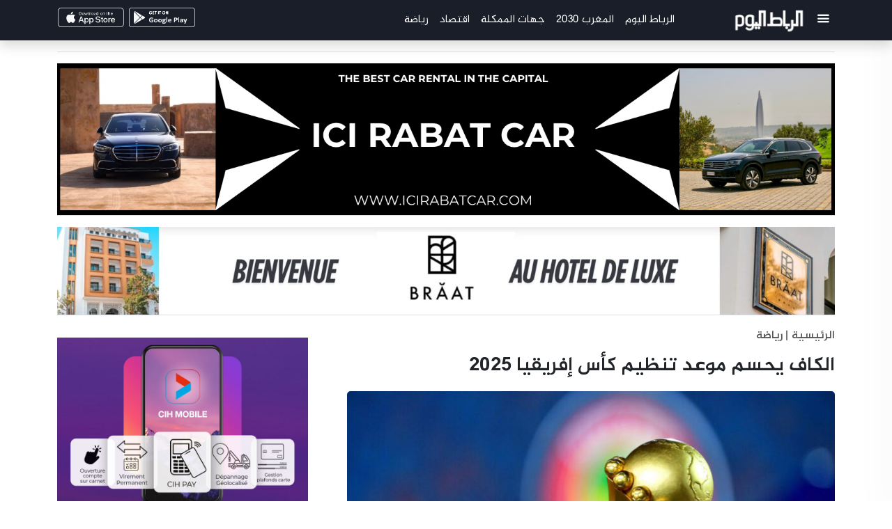

--- FILE ---
content_type: text/html
request_url: https://rabatoday.ma/%d8%a7%d9%84%d9%83%d8%a7%d9%81-%d9%8a%d8%ad%d8%b3%d9%85-%d9%85%d9%88%d8%b9%d8%af-%d8%aa%d9%86%d8%b8%d9%8a%d9%85-%d9%83%d8%a3%d8%b3-%d8%a5%d9%81%d8%b1%d9%8a%d9%82%d9%8a%d8%a7-2025/
body_size: 14475
content:
<!DOCTYPE html>
<html dir="rtl" lang="ar">
<head>
<meta charset="utf-8">
<meta http-equiv="X-UA-Compatible" content="IE=edge">
<meta name="viewport" content="width=device-width, initial-scale=1">
<meta name='robots' content='index, follow, max-image-preview:large, max-snippet:-1, max-video-preview:-1'/>
<title>الكاف يحسم موعد تنظيم كأس إفريقيا 2025 &#8211; الرباط اليوم</title>
<meta name="description" content="الكاف يحسم موعد تنظيم كأس إفريقيا 2025 &#8211; الرباط اليوم"/>
<link rel="canonical" href="https://rabatoday.ma/الكاف-يحسم-موعد-تنظيم-كأس-إفريقيا-2025/"/>
<meta property="og:locale" content="ar_AR"/>
<meta property="og:type" content="article"/>
<meta property="og:title" content="الكاف يحسم موعد تنظيم كأس إفريقيا 2025 &#8211; الرباط اليوم &#8211;"/>
<meta property="og:description" content="الكاف يحسم موعد تنظيم كأس إفريقيا 2025 &#8211; الرباط اليوم &#8211;"/>
<meta property="og:url" content="https://rabatoday.ma/الكاف-يحسم-موعد-تنظيم-كأس-إفريقيا-2025/"/>
<meta property="og:site_name" content="الرباط اليوم"/>
<meta property="article:published_time" content="2024-04-24T08:42:58+00:00"/>
<meta property="article:modified_time" content="2024-06-08T20:57:57+00:00"/>
<meta property="og:image" content="https://rabatoday.ma/wp-content/uploads/2023/12/cop-dafrique.jpeg"/>
<meta property="og:image:width" content="980"/>
<meta property="og:image:height" content="551"/>
<meta property="og:image:type" content="image/jpeg"/>
<meta name="author" content="rabatoday"/>
<meta name="twitter:card" content="summary_large_image"/>
<meta name="twitter:label1" content="كُتب بواسطة"/>
<meta name="twitter:data1" content="rabatoday"/>
<script type="application/ld+json" class="yoast-schema-graph">{"@context":"https://schema.org","@graph":[{"@type":"NewsArticle","@id":"https://rabatoday.ma/%d8%a7%d9%84%d9%83%d8%a7%d9%81-%d9%8a%d8%ad%d8%b3%d9%85-%d9%85%d9%88%d8%b9%d8%af-%d8%aa%d9%86%d8%b8%d9%8a%d9%85-%d9%83%d8%a3%d8%b3-%d8%a5%d9%81%d8%b1%d9%8a%d9%82%d9%8a%d8%a7-2025/#article","isPartOf":{"@id":"https://rabatoday.ma/%d8%a7%d9%84%d9%83%d8%a7%d9%81-%d9%8a%d8%ad%d8%b3%d9%85-%d9%85%d9%88%d8%b9%d8%af-%d8%aa%d9%86%d8%b8%d9%8a%d9%85-%d9%83%d8%a3%d8%b3-%d8%a5%d9%81%d8%b1%d9%8a%d9%82%d9%8a%d8%a7-2025/"},"author":{"name":"rabatoday","@id":"https://rabatoday.ma/#/schema/person/508f4234c9dd78ed4009825588100955"},"headline":"الكاف يحسم موعد تنظيم كأس إفريقيا 2025","datePublished":"2024-04-24T08:42:58+00:00","dateModified":"2024-06-08T20:57:57+00:00","mainEntityOfPage":{"@id":"https://rabatoday.ma/%d8%a7%d9%84%d9%83%d8%a7%d9%81-%d9%8a%d8%ad%d8%b3%d9%85-%d9%85%d9%88%d8%b9%d8%af-%d8%aa%d9%86%d8%b8%d9%8a%d9%85-%d9%83%d8%a3%d8%b3-%d8%a5%d9%81%d8%b1%d9%8a%d9%82%d9%8a%d8%a7-2025/"},"wordCount":0,"commentCount":0,"publisher":{"@id":"https://rabatoday.ma/#organization"},"image":{"@id":"https://rabatoday.ma/%d8%a7%d9%84%d9%83%d8%a7%d9%81-%d9%8a%d8%ad%d8%b3%d9%85-%d9%85%d9%88%d8%b9%d8%af-%d8%aa%d9%86%d8%b8%d9%8a%d9%85-%d9%83%d8%a3%d8%b3-%d8%a5%d9%81%d8%b1%d9%8a%d9%82%d9%8a%d8%a7-2025/#primaryimage"},"thumbnailUrl":"https://rabatoday.ma/wp-content/uploads/2023/12/cop-dafrique.jpeg","articleSection":["رياضة"],"inLanguage":"ar","potentialAction":[{"@type":"CommentAction","name":"Comment","target":["https://rabatoday.ma/%d8%a7%d9%84%d9%83%d8%a7%d9%81-%d9%8a%d8%ad%d8%b3%d9%85-%d9%85%d9%88%d8%b9%d8%af-%d8%aa%d9%86%d8%b8%d9%8a%d9%85-%d9%83%d8%a3%d8%b3-%d8%a5%d9%81%d8%b1%d9%8a%d9%82%d9%8a%d8%a7-2025/#respond"]}],"copyrightYear":"2024","copyrightHolder":{"@id":"https://rabatoday.ma/#organization"}},{"@type":"WebPage","@id":"https://rabatoday.ma/%d8%a7%d9%84%d9%83%d8%a7%d9%81-%d9%8a%d8%ad%d8%b3%d9%85-%d9%85%d9%88%d8%b9%d8%af-%d8%aa%d9%86%d8%b8%d9%8a%d9%85-%d9%83%d8%a3%d8%b3-%d8%a5%d9%81%d8%b1%d9%8a%d9%82%d9%8a%d8%a7-2025/","url":"https://rabatoday.ma/%d8%a7%d9%84%d9%83%d8%a7%d9%81-%d9%8a%d8%ad%d8%b3%d9%85-%d9%85%d9%88%d8%b9%d8%af-%d8%aa%d9%86%d8%b8%d9%8a%d9%85-%d9%83%d8%a3%d8%b3-%d8%a5%d9%81%d8%b1%d9%8a%d9%82%d9%8a%d8%a7-2025/","name":"الكاف يحسم موعد تنظيم كأس إفريقيا 2025 &#8211; الرباط اليوم","isPartOf":{"@id":"https://rabatoday.ma/#website"},"primaryImageOfPage":{"@id":"https://rabatoday.ma/%d8%a7%d9%84%d9%83%d8%a7%d9%81-%d9%8a%d8%ad%d8%b3%d9%85-%d9%85%d9%88%d8%b9%d8%af-%d8%aa%d9%86%d8%b8%d9%8a%d9%85-%d9%83%d8%a3%d8%b3-%d8%a5%d9%81%d8%b1%d9%8a%d9%82%d9%8a%d8%a7-2025/#primaryimage"},"image":{"@id":"https://rabatoday.ma/%d8%a7%d9%84%d9%83%d8%a7%d9%81-%d9%8a%d8%ad%d8%b3%d9%85-%d9%85%d9%88%d8%b9%d8%af-%d8%aa%d9%86%d8%b8%d9%8a%d9%85-%d9%83%d8%a3%d8%b3-%d8%a5%d9%81%d8%b1%d9%8a%d9%82%d9%8a%d8%a7-2025/#primaryimage"},"thumbnailUrl":"https://rabatoday.ma/wp-content/uploads/2023/12/cop-dafrique.jpeg","datePublished":"2024-04-24T08:42:58+00:00","dateModified":"2024-06-08T20:57:57+00:00","description":"الكاف يحسم موعد تنظيم كأس إفريقيا 2025 &#8211; الرباط اليوم","breadcrumb":{"@id":"https://rabatoday.ma/%d8%a7%d9%84%d9%83%d8%a7%d9%81-%d9%8a%d8%ad%d8%b3%d9%85-%d9%85%d9%88%d8%b9%d8%af-%d8%aa%d9%86%d8%b8%d9%8a%d9%85-%d9%83%d8%a3%d8%b3-%d8%a5%d9%81%d8%b1%d9%8a%d9%82%d9%8a%d8%a7-2025/#breadcrumb"},"inLanguage":"ar","potentialAction":[{"@type":"ReadAction","target":["https://rabatoday.ma/%d8%a7%d9%84%d9%83%d8%a7%d9%81-%d9%8a%d8%ad%d8%b3%d9%85-%d9%85%d9%88%d8%b9%d8%af-%d8%aa%d9%86%d8%b8%d9%8a%d9%85-%d9%83%d8%a3%d8%b3-%d8%a5%d9%81%d8%b1%d9%8a%d9%82%d9%8a%d8%a7-2025/"]}]},{"@type":"ImageObject","inLanguage":"ar","@id":"https://rabatoday.ma/%d8%a7%d9%84%d9%83%d8%a7%d9%81-%d9%8a%d8%ad%d8%b3%d9%85-%d9%85%d9%88%d8%b9%d8%af-%d8%aa%d9%86%d8%b8%d9%8a%d9%85-%d9%83%d8%a3%d8%b3-%d8%a5%d9%81%d8%b1%d9%8a%d9%82%d9%8a%d8%a7-2025/#primaryimage","url":"https://rabatoday.ma/wp-content/uploads/2023/12/cop-dafrique.jpeg","contentUrl":"https://rabatoday.ma/wp-content/uploads/2023/12/cop-dafrique.jpeg","width":980,"height":551},{"@type":"BreadcrumbList","@id":"https://rabatoday.ma/%d8%a7%d9%84%d9%83%d8%a7%d9%81-%d9%8a%d8%ad%d8%b3%d9%85-%d9%85%d9%88%d8%b9%d8%af-%d8%aa%d9%86%d8%b8%d9%8a%d9%85-%d9%83%d8%a3%d8%b3-%d8%a5%d9%81%d8%b1%d9%8a%d9%82%d9%8a%d8%a7-2025/#breadcrumb","itemListElement":[{"@type":"ListItem","position":1,"name":"الرئيسية","item":"https://rabatoday.ma/"},{"@type":"ListItem","position":2,"name":"الكاف يحسم موعد تنظيم كأس إفريقيا 2025"}]},{"@type":"WebSite","@id":"https://rabatoday.ma/#website","url":"https://rabatoday.ma/","name":"الرباط اليوم","description":"عين العاصمة التي لا تنام","publisher":{"@id":"https://rabatoday.ma/#organization"},"alternateName":"Rabat Today","potentialAction":[{"@type":"SearchAction","target":{"@type":"EntryPoint","urlTemplate":"https://rabatoday.ma/?s={search_term_string}"},"query-input":{"@type":"PropertyValueSpecification","valueRequired":true,"valueName":"search_term_string"}}],"inLanguage":"ar"},{"@type":"Organization","@id":"https://rabatoday.ma/#organization","name":"ZIZA MEDIA","alternateName":"STE ZIZA MEDIA SARL/AU","url":"https://rabatoday.ma/","logo":{"@type":"ImageObject","inLanguage":"ar","@id":"https://rabatoday.ma/#/schema/logo/image/","url":"https://rabatoday.ma/wp-content/uploads/2024/07/ZIZA-MEDIA.webp","contentUrl":"https://rabatoday.ma/wp-content/uploads/2024/07/ZIZA-MEDIA.webp","width":1215,"height":721,"caption":"ZIZA MEDIA"},"image":{"@id":"https://rabatoday.ma/#/schema/logo/image/"},"description":"مؤسسة اعلامية مستقلة","email":"contact@zizamedia.ma","telephone":"00212628875921","legalName":"STE ZIZA MEDIA SARL/AU","foundingDate":"2024-06-01","vatID":"33661834","taxID":"25702255","numberOfEmployees":{"@type":"QuantitativeValue","minValue":"1","maxValue":"10"},"publishingPrinciples":"https://rabatoday.ma/%d8%a7%d8%aa%d9%81%d8%a7%d9%82%d9%8a%d8%a9-%d8%a7%d9%84%d9%86%d8%b4%d8%b1/","ownershipFundingInfo":"https://rabatoday.ma/%d8%b9%d9%86-%d8%a7%d9%84%d8%b1%d8%a8%d8%a7%d8%b7-%d8%a7%d9%84%d9%8a%d9%88%d9%85/","actionableFeedbackPolicy":"https://rabatoday.ma/%d8%a7%d8%aa%d9%81%d8%a7%d9%82%d9%8a%d8%a9-%d8%a7%d9%84%d8%a7%d8%b3%d8%aa%d8%ae%d8%af%d8%a7%d9%85/","correctionsPolicy":"https://rabatoday.ma/%d8%a7%d8%aa%d9%81%d8%a7%d9%82%d9%8a%d8%a9-%d8%a7%d9%84%d8%a7%d8%b3%d8%aa%d8%ae%d8%af%d8%a7%d9%85/","ethicsPolicy":"https://rabatoday.ma/%d8%a7%d8%aa%d9%81%d8%a7%d9%82%d9%8a%d8%a9-%d8%a7%d9%84%d8%a7%d8%b3%d8%aa%d8%ae%d8%af%d8%a7%d9%85/","diversityPolicy":"https://rabatoday.ma/%d8%a7%d8%aa%d9%81%d8%a7%d9%82%d9%8a%d8%a9-%d8%a7%d9%84%d8%a7%d8%b3%d8%aa%d8%ae%d8%af%d8%a7%d9%85/","diversityStaffingReport":"https://rabatoday.ma/%d8%a7%d8%aa%d9%81%d8%a7%d9%82%d9%8a%d8%a9-%d8%a7%d9%84%d8%a7%d8%b3%d8%aa%d8%ae%d8%af%d8%a7%d9%85/"},{"@type":"Person","@id":"https://rabatoday.ma/#/schema/person/508f4234c9dd78ed4009825588100955","name":"rabatoday","image":{"@type":"ImageObject","inLanguage":"ar","@id":"https://rabatoday.ma/#/schema/person/image/","url":"https://secure.gravatar.com/avatar/254f6c885fba738bd377616b11cdb010688fc30359cce942a024c431da850213?s=96&d=mm&r=g","contentUrl":"https://secure.gravatar.com/avatar/254f6c885fba738bd377616b11cdb010688fc30359cce942a024c431da850213?s=96&d=mm&r=g","caption":"rabatoday"}}]}</script>
<link rel="alternate" type="application/rss+xml" title="الرباط اليوم &laquo; الخلاصة" href="https://rabatoday.ma/feed/"/>
<style id='wp-img-auto-sizes-contain-inline-css'>img:is([sizes=auto i],[sizes^="auto," i]){contain-intrinsic-size:3000px 1500px}</style>
<style id='wp-block-library-inline-css'>:root{--wp-block-synced-color:#7a00df;--wp-block-synced-color--rgb:122,0,223;--wp-bound-block-color:var(--wp-block-synced-color);--wp-editor-canvas-background:#ddd;--wp-admin-theme-color:#007cba;--wp-admin-theme-color--rgb:0,124,186;--wp-admin-theme-color-darker-10:#006ba1;--wp-admin-theme-color-darker-10--rgb:0,107,160.5;--wp-admin-theme-color-darker-20:#005a87;--wp-admin-theme-color-darker-20--rgb:0,90,135;--wp-admin-border-width-focus:2px}@media (min-resolution:192dpi){:root{--wp-admin-border-width-focus:1.5px}}.wp-element-button{cursor:pointer}:root .has-very-light-gray-background-color{background-color:#eee}:root .has-very-dark-gray-background-color{background-color:#313131}:root .has-very-light-gray-color{color:#eee}:root .has-very-dark-gray-color{color:#313131}:root .has-vivid-green-cyan-to-vivid-cyan-blue-gradient-background{background:linear-gradient(135deg,#00d084,#0693e3)}:root .has-purple-crush-gradient-background{background:linear-gradient(135deg,#34e2e4,#4721fb 50%,#ab1dfe)}:root .has-hazy-dawn-gradient-background{background:linear-gradient(135deg,#faaca8,#dad0ec)}:root .has-subdued-olive-gradient-background{background:linear-gradient(135deg,#fafae1,#67a671)}:root .has-atomic-cream-gradient-background{background:linear-gradient(135deg,#fdd79a,#004a59)}:root .has-nightshade-gradient-background{background:linear-gradient(135deg,#330968,#31cdcf)}:root .has-midnight-gradient-background{background:linear-gradient(135deg,#020381,#2874fc)}:root{--wp--preset--font-size--normal:16px;--wp--preset--font-size--huge:42px}.has-regular-font-size{font-size:1em}.has-larger-font-size{font-size:2.625em}.has-normal-font-size{font-size:var(--wp--preset--font-size--normal)}.has-huge-font-size{font-size:var(--wp--preset--font-size--huge)}.has-text-align-center{text-align:center}.has-text-align-left{text-align:left}.has-text-align-right{text-align:right}.has-fit-text{white-space:nowrap!important}#end-resizable-editor-section{display:none}.aligncenter{clear:both}.items-justified-left{justify-content:flex-start}.items-justified-center{justify-content:center}.items-justified-right{justify-content:flex-end}.items-justified-space-between{justify-content:space-between}.screen-reader-text{border:0;clip-path:inset(50%);height:1px;margin:-1px;overflow:hidden;padding:0;position:absolute;width:1px;word-wrap:normal!important}.screen-reader-text:focus{background-color:#ddd;clip-path:none;color:#444;display:block;font-size:1em;height:auto;left:5px;line-height:normal;padding:15px 23px 14px;text-decoration:none;top:5px;width:auto;z-index:100000}html :where(.has-border-color){border-style:solid}html :where([style*=border-top-color]){border-top-style:solid}html :where([style*=border-right-color]){border-right-style:solid}html :where([style*=border-bottom-color]){border-bottom-style:solid}html :where([style*=border-left-color]){border-left-style:solid}html :where([style*=border-width]){border-style:solid}html :where([style*=border-top-width]){border-top-style:solid}html :where([style*=border-right-width]){border-right-style:solid}html :where([style*=border-bottom-width]){border-bottom-style:solid}html :where([style*=border-left-width]){border-left-style:solid}html :where(img[class*=wp-image-]){height:auto;max-width:100%}:where(figure){margin:0 0 1em}html :where(.is-position-sticky){--wp-admin--admin-bar--position-offset:var(--wp-admin--admin-bar--height,0px)}@media screen and (max-width:600px){html :where(.is-position-sticky){--wp-admin--admin-bar--position-offset:0px}}</style>
<style id='classic-theme-styles-inline-css'>.wp-block-button__link{color:#fff;background-color:#32373c;border-radius:9999px;box-shadow:none;text-decoration:none;padding:calc(.667em + 2px) calc(1.333em + 2px);font-size:1.125em}.wp-block-file__button{background:#32373c;color:#fff;text-decoration:none}</style>
<style>.wpcf7 .screen-reader-response{position:absolute;overflow:hidden;clip:rect(1px, 1px, 1px, 1px);clip-path:inset(50%);height:1px;width:1px;margin:-1px;padding:0;border:0;word-wrap:normal !important;}
.wpcf7 form .wpcf7-response-output{margin:2em 0.5em 1em;padding:0.2em 1em;border:2px solid #00a0d2;}
.wpcf7 form.init .wpcf7-response-output, .wpcf7 form.resetting .wpcf7-response-output, .wpcf7 form.submitting .wpcf7-response-output{display:none;}
.wpcf7 form.sent .wpcf7-response-output{border-color:#46b450;}
.wpcf7 form.failed .wpcf7-response-output, .wpcf7 form.aborted .wpcf7-response-output{border-color:#dc3232;}
.wpcf7 form.spam .wpcf7-response-output{border-color:#f56e28;}
.wpcf7 form.invalid .wpcf7-response-output, .wpcf7 form.unaccepted .wpcf7-response-output, .wpcf7 form.payment-required .wpcf7-response-output{border-color:#ffb900;}
.wpcf7-form-control-wrap{position:relative;}
.wpcf7-not-valid-tip{color:#dc3232;font-size:1em;font-weight:normal;display:block;}
.use-floating-validation-tip .wpcf7-not-valid-tip{position:relative;top:-2ex;left:1em;z-index:100;border:1px solid #dc3232;background:#fff;padding:.2em .8em;width:24em;}
.wpcf7-list-item{display:inline-block;margin:0 0 0 1em;}
.wpcf7-list-item-label::before, .wpcf7-list-item-label::after{content:" ";}
.wpcf7-spinner{visibility:hidden;display:inline-block;background-color:#23282d;opacity:0.75;width:24px;height:24px;border:none;border-radius:100%;padding:0;margin:0 24px;position:relative;}
form.submitting .wpcf7-spinner{visibility:visible;}
.wpcf7-spinner::before{content:'';position:absolute;background-color:#fbfbfc;top:4px;left:4px;width:6px;height:6px;border:none;border-radius:100%;transform-origin:8px 8px;animation-name:spin;animation-duration:1000ms;animation-timing-function:linear;animation-iteration-count:infinite;}
@media (prefers-reduced-motion: reduce) {
.wpcf7-spinner::before{animation-name:blink;animation-duration:2000ms;}
}
@keyframes spin {
from{transform:rotate(0deg);}
to{transform:rotate(360deg);}
}
@keyframes blink {
from{opacity:0;}
50%{opacity:1;}
to{opacity:0;}
}
.wpcf7 [inert]{opacity:0.5;}
.wpcf7 input[type="file"]{cursor:pointer;}
.wpcf7 input[type="file"]:disabled{cursor:default;}
.wpcf7 .wpcf7-submit:disabled{cursor:not-allowed;}
.wpcf7 input[type="url"],
.wpcf7 input[type="email"],
.wpcf7 input[type="tel"]{direction:ltr;}
.wpcf7-reflection > output{display:list-item;list-style:none;}
.wpcf7-reflection > output[hidden]{display:none;}.wpcf7-not-valid-tip{direction:rtl;}
.use-floating-validation-tip .wpcf7-not-valid-tip{right:1em;}
.wpcf7-list-item{margin:0 1em 0 0;}.wp-polls-archive{}
.wp-polls, .wp-polls-form{}
.wp-polls ul li, .wp-polls-ul li, .wp-polls-ans ul li{text-align:left;background-image:none;display:block;}
.wp-polls ul, .wp-polls-ul, .wp-polls-ans ul{text-align:left;list-style:none;float:none;}
.wp-polls ul li:before, .wp-polls-ans ul li:before, #sidebar ul ul li:before{content:'';}
.wp-polls IMG, .wp-polls LABEL , .wp-polls INPUT, .wp-polls-loading IMG, .wp-polls-image IMG{display:inline;border:0px;padding:0px;margin:0px;}
.wp-polls-ul{padding:0px;margin:0px 0px 10px 10px;}
.wp-polls-ans{width:100%;filter:alpha(opacity=100);-moz-opacity:1;opacity:1;}
.wp-polls-loading{display:none;text-align:center;height:16px;line-height:16px;}
.wp-polls-image{border:0px;}
.wp-polls .Buttons{border:1px solid #c8c8c8;background-color:#f3f6f8;}
.wp-polls-paging a, .wp-polls-paging a:link{padding:2px 4px 2px 4px;margin:2px;text-decoration:none;border:1px solid #0066cc;color:#0066cc;background-color:#FFFFFF;}
.wp-polls-paging a:visited{padding:2px 4px 2px 4px;margin:2px;text-decoration:none;border:1px solid #0066cc;color:#0066cc;background-color:#FFFFFF;}
.wp-polls-paging a:hover{border:1px solid #000000;color:#000000;background-color:#FFFFFF;}
.wp-polls-paging a:active{padding:2px 4px 2px 4px;margin:2px;text-decoration:none;border:1px solid #0066cc;color:#0066cc;background-color:#FFFFFF;}
.wp-polls-paging span.pages{padding:2px 4px 2px 4px;margin:2px 2px 2px 2px;color:#000000;border:1px solid #000000;background-color:#FFFFFF;}
.wp-polls-paging span.current{padding:2px 4px 2px 4px;margin:2px;font-weight:bold;border:1px solid #000000;color:#000000;background-color:#FFFFFF;}
.wp-polls-paging span.extend{padding:2px 4px 2px 4px;margin:2px;border:1px solid #000000;color:#000000;background-color:#FFFFFF;}</style>
<style id='wp-polls-inline-css'>.wp-polls .pollbar{margin:1px;font-size:6px;line-height:8px;height:8px;background-image:url('https://rabatoday.ma/wp-content/plugins/wp-polls/images/default/pollbg.gif');border:1px solid #c8c8c8;}</style>
<style>.wp-polls ul li, .wp-polls-ul li, .wp-polls-ans ul li{text-align:right;}
.wp-polls ul, .wp-polls-ul, .wp-polls-ans ul{text-align:right;}
.wp-polls-ul{margin:0px 10px 10px 0px;}@font-face{font-family:splwp-fontello;src:url(//rabatoday.ma/wp-content/plugins/location-weather/assets/font/fontello.eot?913132);src:url(//rabatoday.ma/wp-content/plugins/location-weather/assets/font/fontello.eot?913132#iefix) format('embedded-opentype'),url(//rabatoday.ma/wp-content/plugins/location-weather/assets/font/fontello.woff2?913132) format('woff2'),url(//rabatoday.ma/wp-content/plugins/location-weather/assets/font/fontello.woff?913132) format('woff'),url(//rabatoday.ma/wp-content/plugins/location-weather/assets/font/fontello.ttf?913132) format('truetype'),url(//rabatoday.ma/wp-content/plugins/location-weather/assets/font/fontello.svg?913132#fontello) format('svg');font-weight:400;font-style:normal}[class*=" splwp-icon-"]:before,[class^=splwp-icon-]:before{font-family:splwp-fontello;font-style:normal;font-weight:400;speak:never;display:inline-block;text-decoration:inherit;width:1em;margin-right:.2em;text-align:center;font-variant:normal;text-transform:none;line-height:1em;margin-left:.2em;-webkit-font-smoothing:antialiased;-moz-osx-font-smoothing:grayscale}.splwp-icon-api-settings:before{content:'\e803'}.splwp-icon-lw-icon:before{content:'\e809'}.splwp-icon-style-settings:before{content:'\e80c'}.splwp-icon-external-link:before{content:'\e80d'}.splwp-icon-humidity-1:before{content:'\e81a'}.splwp-icon-pressure-1:before{content:'\e81b'}.splwp-icon-wind-1:before{content:'\e873'}.splwp-icon-wind-gust-1:before{content:'\e81c'}.splwp-icon-precipitation-1:before{content:'\e81f'}.splwp-icon-clouds-1:before{content:'\e821'}.splwp-icon-visibility-1:before{content:'\e823'}.splwp-icon-sunrise-1:before{content:'\e825'}.splwp-icon-sunset-1:before{content:'\e826'}.splwp-icon-additional-data:before{content:'\e87b'}.splwp-icon-additional-data-style:before{content:'\e87c'}.splwp-icon-footer:before{content:'\e87d'}.splwp-icon-current-weather:before{content:'\e87e'}.splwp-icon-forecast-data:before{content:'\e87f'}.splwp-icon-regional-weather:before{content:'\e880'}.splwp-icon-display-icon:before{content:'\e881'}.splwp-icon-style:before{content:'\e882'}.splwp-icon-weather-settings:before{content:'\e883'}.splwp-icon-api-sett:before{content:'\e884'}.splwp-icon-code:before{content:'\e885'}.splwp-icon-advanced:before{content:'\e886'}.splwp-icon-key-01:before{content:'\e887'}.splwp-icon-weather-map:before{content:'\e888'}.splwp-icon-control-layer:before{content:'\e889'}.splwp-icon-map-preferences:before{content:'\e88a'}.splwp-icon-popup-weather:before{content:'\e88b'}.splwp-icon-location-icon:before{content:'\e899'}.splwp-icon-shuttle_2285485-1:before{content:'\e8bd'}.splwp-icon-check-icon:before{content:'\e8be'}.splwp-icon-chevron:before{content:'\e893'}.splw-lite-wrapper{display:flex;justify-content:center;flex-direction:column;font-size:16px;line-height:1.5;text-align:center;color:#fff;position:relative;overflow:hidden}.splw-weather-title{font-size:27px;text-align:center;font-weight:700;text-transform:capitalize;line-height:1.2}.splw-lite-wrapper .splw-lite-header{text-align:center}.splw-lite-wrapper .splw-lite-header-title-wrapper{display:inline-block}.splw-lite-wrapper .splw-lite-header-title{font-size:27px;font-weight:700;line-height:38px;margin-bottom:4px}.splw-lite-wrapper .splw-lite-current-time{display:inline-block;font-size:14px;font-weight:600;margin-bottom:10px}.splw-lite-wrapper .splw-lite-body{width:100%;margin:0 auto;padding-bottom:20px;font-size:.875em;font-weight:400}.splw-lite-wrapper .splw-lite-current-temp{text-align:center}.splw-lite-wrapper .splw-lite-current-temp span.cur-temp{font-size:48px;font-weight:700;line-height:56px}.splw-lite-wrapper .splw-lite-current-text{margin-top:10px}.splw-lite-wrapper .splw-lite-current-temp .splw-weather-icon{display:inline;box-shadow:none;width:58px}.splw-lite-wrapper .splw-lite-desc{display:inline-block;font-size:16px;font-weight:600;line-height:20px;text-transform:capitalize}.splw-lite-wrapper .splw-lite-daily-weather-details .splw-other-opt{display:flex;flex-direction:column;font-size:14px;font-weight:400;line-height:20px;margin-top:8px}.splw-main-wrapper .splw-weather-details .options-value{font-weight:600}.splw-main-wrapper .splw-lite-daily-weather-details .splw-other-opt div:not(.splw-weather-icons){padding-bottom:4px}.splw-lite-wrapper .splw-cur-temp{display:flex;justify-content:center;line-height:initial;align-items:center}.splw-lite-wrapper .splw-weather-attribution{padding:.5em 1em;font-size:11px;text-align:center;background:rgba(0,0,0,.1)}.splw-lite-wrapper .splw-weather-attribution a{text-decoration:none}.splw-lite-wrapper .splw-warning{padding:20px}.block-editor-page a.sp_lw_gb_edit_button,a.sp_lw_gb_edit_button{display:inline-block;text-decoration:underline;font-size:16px;margin:10px 0}.splw-weather-icons.icons_splw{display:flex;justify-content:space-between;margin-top:16px;order:7}.splw-main-wrapper .splw-weather-details div:not(.icons_splw) span.details-icon{display:inline-flex;margin-right:2px}.splw-lite-current-temp .temperature-scale{font-size:21px;vertical-align:top;line-height:20px;margin-top:6px;margin-left:4px;display:inline-block;font-weight:500}.splw-main-wrapper .splw-weather-detailed-updated-time{display:flex;justify-content:space-between;padding:6px 0;font-size:11px}.splw-weather-detailed-updated-time .splw-weather-detailed{text-align:left}.splw-weather-detailed-updated-time .splw-weather-updated-time{text-align:right}.splw-lite-wrapper .splw-weather-detailed-updated-time a{text-decoration:underline dotted;text-decoration-color:#ffffff75;color:#fff}.splw-main-wrapper .splw-weather-details div:not(.icons_splw) span.details-icon i{font-size:16px}.splw-main-wrapper.horizontal .splw-lite-templates-body{display:flex;row-gap:10px}.splw-main-wrapper.horizontal .splw-lite-templates-body div{flex:0 0 50%;text-align:left}.splw-main-wrapper.horizontal .splw-cur-temp{justify-content:flex-start}.splw-main-wrapper.horizontal .splw-lite-desc{text-align:left;width:100%}.splw-main-wrapper.horizontal .splw-lite-templates-body div.splw-lite-daily-weather-details{flex:0 0 50%}.splw-main-wrapper.horizontal .splw-lite-daily-weather-details .splw-other-opt{flex-direction:row;flex-wrap:wrap;margin-top:0}.splw-main-wrapper.horizontal .splw-lite-daily-weather-details .splw-other-opt div:nth-child(even){text-align:right}.splw-main-wrapper.horizontal .splw-lite-header-title-wrapper{display:flex;flex-direction:row;justify-content:flex-start;align-items:center}.splw-main-wrapper.horizontal .splw-lite-wrapper .splw-lite-header-title{font-size:14px;line-height:20px}.spwpcp-gutenberg-shortcode.editor-styles-wrapper{padding:0;line-height:24px;width:100%}.vertical .splw-forecast{display:flex;align-items:center}.splw-lite-wrapper .splw-forecast-header-area{display:flex;justify-content:space-between;flex-wrap:wrap;flex:1;align-items:center;font-size:16px;letter-spacing:0;text-transform:none;margin-top:0;margin-bottom:0;line-height:20px}.splw-lite-wrapper .splw-forecast-weather select{background-color:transparent;font-size:16px;border:0;outline:0;color:#fff;transition:.3s;-webkit-transition:.3s;-moz-transition:.3s;-ms-transition:.3s;-o-transition:.3s;border-radius:0;width:auto;line-height:21px;appearance:none;-webkit-appearance:none;-moz-appearance:none;background:0 0;line-height:38px;padding-right:20px;position:relative}.splw-lite-wrapper .splw-forecast-weather{position:relative}.splw-lite-wrapper .splw-forecast-weather::after{content:'';position:absolute;background-color:#fff;width:100%;height:1.5px;bottom:7px;left:0}.entry-content ul.splw-tabs,.splw-tabs{display:flex;list-style-type:none!important;margin:0;padding:0;flex-wrap:wrap}.horizontal .splw-adv-forecast-days .splw-tab.active,.splw-forecast-section .splw-tab.active{opacity:1;margin-bottom:0}.splw-tab{cursor:pointer;margin-right:16px;padding-top:10px;padding-bottom:10px;opacity:.8;position:relative}li.splw-tab::after{position:absolute;width:100%;content:'';height:2px;bottom:0;background:#fff;left:0;transition:all .2s cubic-bezier(0,0,.2,1);transform:scale(0)}li.splw-tab.active::after{transform:scale(1)}.horizontal .splw-forecast-header-area{border-bottom:1px solid rgb(236 234 233 / 50%);margin-left:-20px;margin-right:-20px}.horizontal .splw-forecast-header-area .splw-tabs{padding-left:20px}.splw-pro-wrapper .splw-weather-details span:is(.temp-precipitation,.temp-min-mex,.temp-rainchance,.temp-wind,.temp-snow,.temp-snow,.temp-humidity,.temp-pressure){display:none}.splw-pro-wrapper .splw-weather-details span:is(.temp-precipitation,.temp-min-mex,.temp-rainchance,.temp-wind,.temp-snow,.temp-snow,.temp-humidity,.temp-pressure).active{display:inline-block}[data-tab-content]{visibility:hidden;position:absolute}.active[data-tab-content]{visibility:visible;position:static}.horizontal .lw-forecast-wrapper{display:flex;justify-content:space-between;flex-direction:row;font-size:16px;line-height:1.5;text-align:center;position:relative;overflow:hidden}.splw-lite-wrapper .splw-forecast>div{display:flex;flex:1 1;flex-wrap:nowrap;justify-content:center}.splw-lite-wrapper .splw-forecast .temp-min-mex .temperature-scale{display:none}.horizontal .splw-lite-wrapper .splw-forecast{display:flex;flex-direction:column;align-items:center;justify-content:center;pointer-events:painted;cursor:pointer;gap:10px}.horizontal .lw-forecast-wrapper .splw-forecast{padding:14px 0 0 0}.vertical .splw-lite-wrapper .splw-forecast .splw-forecast-time{justify-content:flex-start}.vertical .splw-lite-wrapper .splw-forecast .splw-weather-details{justify-content:flex-end}.block-editor-page .editor-styles-wrapper .splw-lite-wrapper .splw-forecast-weather select,.splw-lite-wrapper .splw-forecast-weather select{background-color:transparent;font-size:16px;border:0;outline:0;transition:.3s;-webkit-transition:.3s;-moz-transition:.3s;-ms-transition:.3s;-o-transition:.3s;border-radius:0;width:auto;line-height:21px;appearance:none;-webkit-appearance:none;-moz-appearance:none;background:0 0;line-height:38px;padding-right:20px;position:relative}.lw-select-arrow{position:absolute!important;right:-14px;left:auto;top:6px;bottom:0;transform:rotate(270deg)}.lw-select-arrow .splwp-icon-chevron:before{font-size:14px}</style>
<style id='splw-styles-inline-css'>#splw-location-weather-102923.splw-main-wrapper{max-width:320px;margin:auto;margin-bottom:2em;}#splw-location-weather-102923.splw-main-wrapper.horizontal{max-width:800px;}#splw-location-weather-102923 .splw-lite-wrapper,#splw-location-weather-102923 .splw-forecast-weather select,#splw-location-weather-102923 .splw-forecast-weather option,#splw-location-weather-102923 .splw-lite-wrapper .splw-weather-attribution a{text-decoration:none;}#splw-location-weather-102923 .splw-lite-templates-body,#splw-location-weather-102923 .splw-adv-forecast-days{padding:16px 20px 10px 20px;}#splw-location-weather-102923 .splw-weather-detailed-updated-time{padding:0 20px 10px 20px;}#splw-location-weather-102923 .splw-lite-wrapper{border:;}#splw-location-weather-102923 .splw-lite-wrapper .splw-lite-current-temp .splw-weather-icon{width:58px;}#splw-location-weather-102923 .splw-adv-forecast-days{padding-top:0;color:#fff;margin-top:0px;margin-bottom:0px;}#splw-location-weather-102923 .splw-lite-templates-body{padding-bottom:0;}#splw-location-weather-102923 .splw-lite-wrapper{border-radius:8px;}#splw-location-weather-102923 .splw-lite-daily-weather-details .details-icon i{color:#fff;}#splw-location-weather-102923 .splw-lite-wrapper,#splw-location-weather-102923 .splw-forecast-weather option{background:#F05800}#splw-location-weather-102923 .splw-lite-daily-weather-details.lw-center .splw-other-opt{text-align:center;}#splw-location-weather-102923 .splw-weather-title{color:#444;margin-top:0px;margin-bottom:20px;}#splw-location-weather-102923 .splw-lite-header-title{color:#fff;margin-top:0px;margin-bottom:10px;}#splw-location-weather-102923 .splw-lite-current-time{color:#fff;margin-top:0px;margin-bottom:10px;}#splw-location-weather-102923 .splw-cur-temp{color:#fff;margin-top:0px;margin-bottom:0px;}#splw-location-weather-102923 .splw-lite-desc{color:#fff;margin-top:20px;margin-bottom:0px;}#splw-location-weather-102923 .splw-lite-daily-weather-details{color:#fff;margin-top:16px;margin-bottom:0px;}#splw-location-weather-102923 .splw-weather-details .splw-weather-icons{color:#fff;margin-top:20px;margin-bottom:0px;}#splw-location-weather-102923 .lw-footer{margin-top:0px;margin-bottom:0px;}#splw-location-weather-102923 .splw-weather-attribution a,#splw-location-weather-102923 .splw-weather-attribution,#splw-location-weather-102923 .splw-weather-detailed-updated-time a,#splw-location-weather-102923 .splw-weather-updated-time{color:#fff;}#splw-location-weather-102923.splw-main-wrapper{position:relative;}#lw-preloader-102923{position:absolute;left:0;top:0;height:100%;width:100%;text-align:center;display:flex;align-items:center;justify-content:center;background:#fff;z-index:9999;}#splw-location-weather-102923 .splw-lite-wrapper, #splw-location-weather-102923 .splw-forecast-weather option{border:2px solid #333;}#splw-location-weather-102661.splw-main-wrapper{max-width:100% !important;}.splw-weather-title{display:none !important;}.lw-footer{display:none !important;}#splw-location-weather-102923 .splw-weather-details .splw-weather-icons{color:#4b4b4b;}.splw-lite-wrapper .splw-lite-daily-weather-details .splw-other-opt{color:#000 !important;}#splw-location-weather-102923 .splw-lite-desc{color:#070707;}#splw-location-weather-102923 .splw-cur-temp{color:#0c0c0c;}#splw-location-weather-102923 .splw-lite-current-time{color:#2c2c2c;}#splw-location-weather-102923 .splw-lite-header-title{color:#000000;}#splw-location-weather-102923.splw-main-wrapper{max-width:100% !important;}.splw-weather-details{display:none !important;}#splw-location-weather-102923.splw-main-wrapper{margin-bottom:0em !important;}</style>
<style>div.sp-location-weather-widget{text-align:center;padding:20px}div.sp-location-weather-widget .sp-hide{display:none}div.sp-location-weather-widget .sp-location-weather-image{display:inline-block}div.sp-location-weather-widget img{border-radius:0;box-shadow:0 0 0}div.sp-location-weather-widget span{display:block}div.sp-location-weather-widget .weather-type{color:#b4b4b4;text-transform:uppercase;font-size:12px}div.sp-location-weather-widget .weather-temp{font-size:60px;font-weight:700;color:#525b6e;line-height:80px}div.sp-location-weather-widget .weather-date{text-transform:uppercase;font-size:14px;margin-bottom:10px}div.sp-location-weather-widget .weather-region{font-size:12px}</style>
<link rel="icon" href="https://rabatoday.ma/wp-content/uploads/2022/06/cropped-Rabattoday-logo-32x32.jpg" sizes="32x32"/>
<link rel="icon" href="https://rabatoday.ma/wp-content/uploads/2022/06/cropped-Rabattoday-logo-192x192.jpg" sizes="192x192"/>
<link rel="apple-touch-icon" href="https://rabatoday.ma/wp-content/uploads/2022/06/cropped-Rabattoday-logo-180x180.jpg"/>
<meta name="msapplication-TileImage" content="https://rabatoday.ma/wp-content/uploads/2022/06/cropped-Rabattoday-logo-270x270.jpg"/>
<style id="wp-custom-css">.widget_polls-widget{border:1px solid red;border-radius:20px;padding:16px}
.dakymContentsingle a{text-decoration:none;color:blue;}</style>
<link rel="stylesheet" type="text/css" href="//rabatoday.ma/wp-content/cache/wpfc-minified/8tqpkblr/2o7xv.css" media="all"/>
<script data-wpfc-render="false">var Wpfcll={s:[],osl:0,scroll:false,i:function(){Wpfcll.ss();window.addEventListener('load',function(){let observer=new MutationObserver(mutationRecords=>{Wpfcll.osl=Wpfcll.s.length;Wpfcll.ss();if(Wpfcll.s.length > Wpfcll.osl){Wpfcll.ls(false);}});observer.observe(document.getElementsByTagName("html")[0],{childList:true,attributes:true,subtree:true,attributeFilter:["src"],attributeOldValue:false,characterDataOldValue:false});Wpfcll.ls(true);});window.addEventListener('scroll',function(){Wpfcll.scroll=true;Wpfcll.ls(false);});window.addEventListener('resize',function(){Wpfcll.scroll=true;Wpfcll.ls(false);});window.addEventListener('click',function(){Wpfcll.scroll=true;Wpfcll.ls(false);});},c:function(e,pageload){var w=document.documentElement.clientHeight || body.clientHeight;var n=0;if(pageload){n=0;}else{n=(w > 800) ? 800:200;n=Wpfcll.scroll ? 800:n;}var er=e.getBoundingClientRect();var t=0;var p=e.parentNode ? e.parentNode:false;if(typeof p.getBoundingClientRect=="undefined"){var pr=false;}else{var pr=p.getBoundingClientRect();}if(er.x==0 && er.y==0){for(var i=0;i < 10;i++){if(p){if(pr.x==0 && pr.y==0){if(p.parentNode){p=p.parentNode;}if(typeof p.getBoundingClientRect=="undefined"){pr=false;}else{pr=p.getBoundingClientRect();}}else{t=pr.top;break;}}};}else{t=er.top;}if(w - t+n > 0){return true;}return false;},r:function(e,pageload){var s=this;var oc,ot;try{oc=e.getAttribute("data-wpfc-original-src");ot=e.getAttribute("data-wpfc-original-srcset");originalsizes=e.getAttribute("data-wpfc-original-sizes");if(s.c(e,pageload)){if(oc || ot){if(e.tagName=="DIV" || e.tagName=="A" || e.tagName=="SPAN"){e.style.backgroundImage="url("+oc+")";e.removeAttribute("data-wpfc-original-src");e.removeAttribute("data-wpfc-original-srcset");e.removeAttribute("onload");}else{if(oc){e.setAttribute('src',oc);}if(ot){e.setAttribute('srcset',ot);}if(originalsizes){e.setAttribute('sizes',originalsizes);}if(e.getAttribute("alt") && e.getAttribute("alt")=="blank"){e.removeAttribute("alt");}e.removeAttribute("data-wpfc-original-src");e.removeAttribute("data-wpfc-original-srcset");e.removeAttribute("data-wpfc-original-sizes");e.removeAttribute("onload");if(e.tagName=="IFRAME"){var y="https://www.youtube.com/embed/";if(navigator.userAgent.match(/\sEdge?\/\d/i)){e.setAttribute('src',e.getAttribute("src").replace(/.+\/templates\/youtube\.html\#/,y));}e.onload=function(){if(typeof window.jQuery !="undefined"){if(jQuery.fn.fitVids){jQuery(e).parent().fitVids({customSelector:"iframe[src]"});}}var s=e.getAttribute("src").match(/templates\/youtube\.html\#(.+)/);if(s){try{var i=e.contentDocument || e.contentWindow;if(i.location.href=="about:blank"){e.setAttribute('src',y+s[1]);}}catch(err){e.setAttribute('src',y+s[1]);}}}}}}else{if(e.tagName=="NOSCRIPT"){if(typeof window.jQuery !="undefined"){if(jQuery(e).attr("data-type")=="wpfc"){e.removeAttribute("data-type");jQuery(e).after(jQuery(e).text());}}}}}}catch(error){console.log(error);console.log("==>",e);}},ss:function(){var i=Array.prototype.slice.call(document.getElementsByTagName("img"));var f=Array.prototype.slice.call(document.getElementsByTagName("iframe"));var d=Array.prototype.slice.call(document.getElementsByTagName("div"));var a=Array.prototype.slice.call(document.getElementsByTagName("a"));var s=Array.prototype.slice.call(document.getElementsByTagName("span"));var n=Array.prototype.slice.call(document.getElementsByTagName("noscript"));this.s=i.concat(f).concat(d).concat(a).concat(s).concat(n);},ls:function(pageload){var s=this;[].forEach.call(s.s,function(e,index){s.r(e,pageload);});}};document.addEventListener('DOMContentLoaded',function(){wpfci();});function wpfci(){Wpfcll.i();}</script>
</head>
<body>
<header class="dakym-header shadow fixed-top sticky-top">
<div class="container">
<div class="row align-items-center">
<div class="col-xxl-2 col-xl-2 col-lg-3 col-md-6 col-sm-4 col-6 pt-2 pb-2">
<div class="float-start ehostfy-link logo-opt pt-1"><a href="javascript:void(0)" onclick="openNav()"><i class="icon-menu-2 fs-4 text-light"></i></a></div><a title="الرباط اليوم" href="https://rabatoday.ma"><img class="dakym-logo ms-2" src="https://rabatoday.ma/wp-content/uploads/2024/07/logo.jpg" alt="الرباط اليوم" height="42" alt="الرباط اليوم"></a></div><nav class="col-xxl-6 col-xl-6 col-lg-6 col-md-0 col-sm-0 col-0 dakym-main-nav fs-6">
<ul id="menu-main-menu" class="menu"><li id="menu-item-102264" class="menu-item menu-item-type-taxonomy menu-item-object-category menu-item-102264"><a href="https://rabatoday.ma/category/%d8%a7%d9%84%d8%b1%d8%a8%d8%a7%d8%b7-%d8%a7%d9%84%d9%8a%d9%88%d9%85/">الرباط اليوم</a></li>
<li id="menu-item-102273" class="menu-item menu-item-type-taxonomy menu-item-object-category menu-item-102273"><a href="https://rabatoday.ma/category/%d8%a7%d9%84%d9%85%d8%ba%d8%b1%d8%a8-2030/">المغرب 2030</a></li>
<li id="menu-item-102269" class="menu-item menu-item-type-taxonomy menu-item-object-category menu-item-102269"><a href="https://rabatoday.ma/category/%d8%ac%d9%87%d8%a7%d8%aa-%d8%a7%d9%84%d9%85%d9%85%d9%83%d9%84%d8%a9/">جهات الممكلة</a></li>
<li id="menu-item-102265" class="menu-item menu-item-type-taxonomy menu-item-object-category menu-item-102265"><a href="https://rabatoday.ma/category/%d8%a7%d9%82%d8%aa%d8%b5%d8%a7%d8%af/">اقتصاد</a></li>
<li id="menu-item-102268" class="menu-item menu-item-type-taxonomy menu-item-object-category current-post-ancestor current-menu-parent current-post-parent menu-item-102268"><a href="https://rabatoday.ma/category/%d8%b1%d9%8a%d8%a7%d8%b6%d8%a9/">رياضة</a></li>
</ul>				</nav>
<div class="col-xxl-4 col-xl-4 col-lg-3 col-md-6 col-sm-8 col-6 pt-2 pb-2 dakymApp">
<div class="float-end"><a href="#" title="Get it on App Store"><span class="icon-Applestore fs-3 text-light"></span></a></div><div class="float-end"><a href="#" title="Get it on Google Play"><span class="icon-googleplay fs-3 text-light"></span></a></div></div></div></div></header>
<nav id="dakym-side" class="dakym-side position-fixed top-0 bottom-0 border-5 border-end border-warning shadow-lg">
<div class="d-block pt-2 pb-2 position-relative border-1 border-bottom border-dark dakymLogoNav"> <a class="dakym-logo-link" title="الرباط اليوم" href="https://rabatoday.ma"><img class="dakym-logo ms-3" src="https://rabatoday.ma/wp-content/uploads/2024/07/logo.jpg" alt="الرباط اليوم" height="42" alt="الرباط اليوم"></a> <span class="btn btn-sm position-absolute text-muted end-0 dakym-colose-side" onclick="closeNav()"><i class="icon-x fs-5"></i></span></div><ul id="menu-%d9%82%d8%a7%d8%a6%d9%85%d8%a9-%d8%a7%d9%84%d9%85%d9%88%d8%a8%d8%a7%d9%8a%d9%84" class="menu"><li id="menu-item-34389" class="menu-item menu-item-type-custom menu-item-object-custom menu-item-34389"><a href="https://rabattoday.ma">الرئيسية</a></li>
<li id="menu-item-102504" class="menu-item menu-item-type-taxonomy menu-item-object-category menu-item-102504"><a href="https://rabatoday.ma/category/%d8%a7%d9%82%d8%aa%d8%b5%d8%a7%d8%af/">اقتصاد</a></li>
<li id="menu-item-102505" class="menu-item menu-item-type-taxonomy menu-item-object-category menu-item-102505"><a href="https://rabatoday.ma/category/%d8%a7%d9%84%d8%aa%d9%83%d9%86%d9%88%d9%84%d9%88%d8%ac%d9%8a%d8%a7/">التكنولوجيا</a></li>
<li id="menu-item-102506" class="menu-item menu-item-type-taxonomy menu-item-object-category menu-item-102506"><a href="https://rabatoday.ma/category/%d8%a7%d9%84%d8%b1%d8%a6%d9%8a%d8%b3%d9%8a%d8%a9/">الرئيسية</a></li>
<li id="menu-item-102507" class="menu-item menu-item-type-taxonomy menu-item-object-category menu-item-102507"><a href="https://rabatoday.ma/category/%d8%a7%d9%84%d8%b1%d8%a8%d8%a7%d8%b7-%d8%a7%d9%84%d9%8a%d9%88%d9%85/">الرباط اليوم</a></li>
<li id="menu-item-102508" class="menu-item menu-item-type-taxonomy menu-item-object-category menu-item-102508"><a href="https://rabatoday.ma/category/%d8%a7%d9%84%d8%b1%d8%a8%d8%a7%d8%b7-%d9%88%d8%a7%d9%84%d9%86%d9%88%d8%a7%d8%ad%d9%8a/">الرباط والنواحي</a></li>
<li id="menu-item-102509" class="menu-item menu-item-type-taxonomy menu-item-object-category menu-item-102509"><a href="https://rabatoday.ma/category/%d8%a7%d9%84%d8%b1%d8%a8%d8%a7%d8%b7-%d9%88%d8%a7%d9%84%d9%86%d9%88%d8%a7%d8%ad%d9%8a/%d8%a7%d9%84%d8%b5%d8%ae%d9%8a%d8%b1%d8%a7%d8%aa-%d8%a7%d9%84%d9%8a%d9%88%d9%85/">الصخيرات اليوم</a></li>
<li id="menu-item-102510" class="menu-item menu-item-type-taxonomy menu-item-object-category menu-item-102510"><a href="https://rabatoday.ma/category/%d8%a7%d9%84%d8%b1%d8%a8%d8%a7%d8%b7-%d9%88%d8%a7%d9%84%d9%86%d9%88%d8%a7%d8%ad%d9%8a/%d8%aa%d8%a7%d9%85%d8%b3%d9%86%d8%a7-%d8%a7%d9%84%d9%8a%d9%88%d9%85/">تامسنا اليوم</a></li>
<li id="menu-item-102511" class="menu-item menu-item-type-taxonomy menu-item-object-category menu-item-102511"><a href="https://rabatoday.ma/category/%d8%a7%d9%84%d8%b1%d8%a8%d8%a7%d8%b7-%d9%88%d8%a7%d9%84%d9%86%d9%88%d8%a7%d8%ad%d9%8a/%d8%aa%d9%85%d8%a7%d8%b1%d8%a9-%d8%a7%d9%84%d9%8a%d9%88%d9%85/">تمارة اليوم</a></li>
<li id="menu-item-102512" class="menu-item menu-item-type-taxonomy menu-item-object-category menu-item-102512"><a href="https://rabatoday.ma/category/%d8%a7%d9%84%d8%b1%d8%a8%d8%a7%d8%b7-%d9%88%d8%a7%d9%84%d9%86%d9%88%d8%a7%d8%ad%d9%8a/%d8%b3%d9%84%d8%a7-%d8%a7%d9%84%d8%ac%d8%af%d9%8a%d8%af%d8%a9-%d8%a7%d9%84%d9%8a%d9%88%d9%85/">سلا الجديدة اليوم</a></li>
<li id="menu-item-102513" class="menu-item menu-item-type-taxonomy menu-item-object-category menu-item-102513"><a href="https://rabatoday.ma/category/%d8%a7%d9%84%d8%b1%d8%a8%d8%a7%d8%b7-%d9%88%d8%a7%d9%84%d9%86%d9%88%d8%a7%d8%ad%d9%8a/%d8%b3%d9%84%d8%a7-%d8%a7%d9%84%d9%8a%d9%88%d9%85/">سلا اليوم</a></li>
<li id="menu-item-102514" class="menu-item menu-item-type-taxonomy menu-item-object-category menu-item-102514"><a href="https://rabatoday.ma/category/%d8%a7%d9%84%d8%b1%d8%a8%d8%a7%d8%b7-%d9%88%d8%a7%d9%84%d9%86%d9%88%d8%a7%d8%ad%d9%8a/%d9%87%d8%b1%d9%87%d9%88%d8%b1%d8%a9-%d8%a7%d9%84%d9%8a%d9%88%d9%85/">هرهورة اليوم</a></li>
<li id="menu-item-102515" class="menu-item menu-item-type-taxonomy menu-item-object-category menu-item-102515"><a href="https://rabatoday.ma/category/%d8%a7%d9%84%d9%85%d8%ba%d8%b1%d8%a8-2030/">المغرب 2030</a></li>
<li id="menu-item-102516" class="menu-item menu-item-type-taxonomy menu-item-object-category menu-item-102516"><a href="https://rabatoday.ma/category/%d8%ab%d9%82%d8%a7%d9%81%d8%a9-%d9%88%d9%81%d9%86%d9%88%d9%86/">ثقافة وفنون</a></li>
<li id="menu-item-102517" class="menu-item menu-item-type-taxonomy menu-item-object-category menu-item-102517"><a href="https://rabatoday.ma/category/%d8%ac%d9%87%d8%a7%d8%aa-%d8%a7%d9%84%d9%85%d9%85%d9%83%d9%84%d8%a9/">جهات الممكلة</a></li>
<li id="menu-item-102518" class="menu-item menu-item-type-taxonomy menu-item-object-category menu-item-102518"><a href="https://rabatoday.ma/category/%d8%b1%d8%a3%d9%8a-%d8%a7%d9%84%d9%8a%d9%88%d9%85/">رأي اليوم</a></li>
<li id="menu-item-102519" class="menu-item menu-item-type-taxonomy menu-item-object-category current-post-ancestor current-menu-parent current-post-parent menu-item-102519"><a href="https://rabatoday.ma/category/%d8%b1%d9%8a%d8%a7%d8%b6%d8%a9/">رياضة</a></li>
<li id="menu-item-102520" class="menu-item menu-item-type-taxonomy menu-item-object-category menu-item-102520"><a href="https://rabatoday.ma/category/%d8%b3%d9%8a%d8%a7%d8%b3%d8%a9/">سياسة</a></li>
<li id="menu-item-102521" class="menu-item menu-item-type-taxonomy menu-item-object-category menu-item-102521"><a href="https://rabatoday.ma/category/%d8%b9%d8%a7%d9%84%d9%85-%d8%a7%d9%84%d9%8a%d9%88%d9%85/">عالم اليوم</a></li>
<li id="menu-item-102522" class="menu-item menu-item-type-taxonomy menu-item-object-category menu-item-102522"><a href="https://rabatoday.ma/category/%d9%85%d9%8a%d9%83%d8%b1%d9%88-%d8%a7%d9%84%d9%8a%d9%88%d9%85/">ميكرو اليوم</a></li>
<li id="menu-item-102523" class="menu-item menu-item-type-taxonomy menu-item-object-category menu-item-102523"><a href="https://rabatoday.ma/category/%d9%86%d8%b3%d8%a7%d8%a1/">نساء</a></li>
<li id="menu-item-102524" class="menu-item menu-item-type-taxonomy menu-item-object-category menu-item-102524"><a href="https://rabatoday.ma/category/%d9%88%d8%b7%d9%86%d9%8a%d8%a9/">وطنية</a></li>
</ul>    </nav>
<aside class="widget_text container"><div class="widget_text row"><div class="widget_text col-12 text-center"><div class="widget_text mt-3 border-bottom"><div class="textwidget custom-html-widget"><script async src="https://pagead2.googlesyndication.com/pagead/js/adsbygoogle.js?client=ca-pub-4372895105060652" crossorigin="anonymous"></script></div></div></div></div></aside><aside class="container"><div class="row"><div class="col-12 text-center"><div class="mt-3 border-bottom"><a href="https://icirabatcar.ma/"><img width="1536" height="300" src="https://rabatoday.ma/wp-content/uploads/2024/07/new-year.png" class="image wp-image-105815 attachment-full size-full" alt="" style="max-width: 100%; height: auto;" decoding="async" fetchpriority="high" srcset="https://rabatoday.ma/wp-content/uploads/2024/07/new-year.png 1536w, https://rabatoday.ma/wp-content/uploads/2024/07/new-year-300x59.png 300w, https://rabatoday.ma/wp-content/uploads/2024/07/new-year-1024x200.png 1024w, https://rabatoday.ma/wp-content/uploads/2024/07/new-year-768x150.png 768w" sizes="(max-width: 1536px) 100vw, 1536px"/></a></div></div></div></aside><aside class="container"><div class="row"><div class="col-12 text-center"><div class="mt-3 border-bottom"><a href="https://braat.ma/"><img onload="Wpfcll.r(this,true);" src="https://rabatoday.ma/wp-content/plugins/wp-fastest-cache-premium/pro/images/blank.gif" width="2048" height="231" data-wpfc-original-src="https://rabatoday.ma/wp-content/uploads/2024/07/Ajouter-un-titre.jpeg" class="image wp-image-105749 attachment-full size-full" alt="blank" style="max-width: 100%; height: auto;" decoding="async" data-wpfc-original-srcset="https://rabatoday.ma/wp-content/uploads/2024/07/Ajouter-un-titre.jpeg 2048w, https://rabatoday.ma/wp-content/uploads/2024/07/Ajouter-un-titre-300x34.jpeg 300w, https://rabatoday.ma/wp-content/uploads/2024/07/Ajouter-un-titre-1024x116.jpeg 1024w, https://rabatoday.ma/wp-content/uploads/2024/07/Ajouter-un-titre-768x87.jpeg 768w, https://rabatoday.ma/wp-content/uploads/2024/07/Ajouter-un-titre-1536x173.jpeg 1536w" data-wpfc-original-sizes="(max-width: 2048px) 100vw, 2048px"/></a></div></div></div></aside>
<div class="container">
<div class="row">
<div id="dakymContentSingle" class="col-xxl-8 col-xl-8 col-lg-8 col-md-12 col-sm-12 col-12 pe-xxl-5 pe-xl-5 pe-lg-4 pe-md-0">
<div class="d-block mt-3 mb-1"> <span class="bread-items">الرئيسية</span> | <span class="bread-items"><a href="https://rabatoday.ma/category/%d8%b1%d9%8a%d8%a7%d8%b6%d8%a9/" rel="category tag">رياضة</a></span></div><article class="mb-4 pb-4 fs-5 dakymContentsingle border-bottom border-2">
<h1 class="fs-3 pt-2 pb-1 lh-md">الكاف يحسم موعد تنظيم كأس إفريقيا 2025</h1>
<a class="mb-4 mt-3 d-block" href="https://rabatoday.ma/%d8%a7%d9%84%d9%83%d8%a7%d9%81-%d9%8a%d8%ad%d8%b3%d9%85-%d9%85%d9%88%d8%b9%d8%af-%d8%aa%d9%86%d8%b8%d9%8a%d9%85-%d9%83%d8%a3%d8%b3-%d8%a5%d9%81%d8%b1%d9%8a%d9%82%d9%8a%d8%a7-2025/" title="الكاف يحسم موعد تنظيم كأس إفريقيا 2025"><img onload="Wpfcll.r(this,true);" src="https://rabatoday.ma/wp-content/plugins/wp-fastest-cache-premium/pro/images/blank.gif" width="768" height="432" data-wpfc-original-src="https://rabatoday.ma/wp-content/uploads/2023/12/cop-dafrique-768x432.jpeg" class="attachment-medium_large size-medium_large wp-post-image" alt="blank" decoding="async" fetchpriority="high" data-wpfc-original-srcset="https://rabatoday.ma/wp-content/uploads/2023/12/cop-dafrique-768x432.jpeg 768w, https://rabatoday.ma/wp-content/uploads/2023/12/cop-dafrique-300x169.jpeg 300w, https://rabatoday.ma/wp-content/uploads/2023/12/cop-dafrique-390x220.jpeg 390w, https://rabatoday.ma/wp-content/uploads/2023/12/cop-dafrique.jpeg 980w" data-wpfc-original-sizes="(max-width: 768px) 100vw, 768px"/></a>
<div class="mb-4">
<div class="row align-items-center">
<div class="col-xxl-6 col-xl-6 col-lg-6 col-md-6 col-sm-5 col-5"> <span class="fs-6 border-start border-dark border-5 p-1 ps-2">نشر في 24 أبريل 2024 - 8:42</span></div><div class="col-xxl-6 col-xl-6 col-lg-6 col-md-6 col-sm-7 col-7 text-end"> <span class="fs-6 d-inline-block"></span> <span class="d-inline-block"><a class="p-1 d-inline-block fs-4" target="_blank" href="http://www.facebook.com/sharer/sharer.php?u=https://rabatoday.ma/%d8%a7%d9%84%d9%83%d8%a7%d9%81-%d9%8a%d8%ad%d8%b3%d9%85-%d9%85%d9%88%d8%b9%d8%af-%d8%aa%d9%86%d8%b8%d9%8a%d9%85-%d9%83%d8%a3%d8%b3-%d8%a5%d9%81%d8%b1%d9%8a%d9%82%d9%8a%d8%a7-2025/"><i class="icon-facebook-1"></i></a></a></span> <span class="d-inline-block"><a class="p-1 d-inline-block fs-4" target="_blank" href="https://twitter.com/intent/tweet?text=الكاف يحسم موعد تنظيم كأس إفريقيا 2025&url=https://rabatoday.ma/%d8%a7%d9%84%d9%83%d8%a7%d9%81-%d9%8a%d8%ad%d8%b3%d9%85-%d9%85%d9%88%d8%b9%d8%af-%d8%aa%d9%86%d8%b8%d9%8a%d9%85-%d9%83%d8%a3%d8%b3-%d8%a5%d9%81%d8%b1%d9%8a%d9%82%d9%8a%d8%a7-2025/&via="><i class="icon-x"></i></a></span> <span class="d-inline-block"><a class="p-1 d-inline-block fs-4" target="_blank" href="https://web.whatsapp.com/send?text=https://rabatoday.ma/%d8%a7%d9%84%d9%83%d8%a7%d9%81-%d9%8a%d8%ad%d8%b3%d9%85-%d9%85%d9%88%d8%b9%d8%af-%d8%aa%d9%86%d8%b8%d9%8a%d9%85-%d9%83%d8%a3%d8%b3-%d8%a5%d9%81%d8%b1%d9%8a%d9%82%d9%8a%d8%a7-2025/"><i class="icon-whatsapp-1"></i></a></span> <span class="d-inline-block"><a class="p-1 d-inline-block fs-4" target="_blank" href="https://www.facebook.com/dialog/send?link=https://rabatoday.ma/%d8%a7%d9%84%d9%83%d8%a7%d9%81-%d9%8a%d8%ad%d8%b3%d9%85-%d9%85%d9%88%d8%b9%d8%af-%d8%aa%d9%86%d8%b8%d9%8a%d9%85-%d9%83%d8%a3%d8%b3-%d8%a5%d9%81%d8%b1%d9%8a%d9%82%d9%8a%d8%a7-2025/&app_id=291494419107518&redirect_uri=https%3A%2F%2Fwww.sharethis.com"><i class="icon-messanger"></i></a></span></div></div></div><p>الرباط اليوم<br />
يتجه الاتحاد الأفريقي لكرة القدم، كاف إلى تأجيل موعد إجراء نهائيات كأس أمم أفريقيا 2025، بعد تشبث المغرب بتنظيم المسابقة صيفا.</p>
<p>وأفادت مصادر متطابقة أن الاتحاد الإفريقي يبحث مخرجا لهذه الورطة بسبب تضارب المواعيد بين &#8220;الكان&#8221; وكأس العالم للأندية في نظامها الجديد، بعثر أوراق الاتحاد الأفريقي.</p>
<p>وكان رئيس الاتحاد الافريقي باتريس موتسيبي، قد قال &#8220;نريد أن تقام كأس الأمم في الوقت المناسب والملائم للبطولة. ما زلنا نتواصل مع &#8216;الفيفا&#8217; بشأن التواريخ&#8221;.</p><aside class="ads-para-widget"><a href="https://www.ancfcc.gov.ma/"><img onload="Wpfcll.r(this,true);" src="https://rabatoday.ma/wp-content/plugins/wp-fastest-cache-premium/pro/images/blank.gif" decoding="async" width="727" height="1024" data-wpfc-original-src="https://rabatoday.ma/wp-content/uploads/2024/07/IMG_0667-727x1024.jpeg" class="image wp-image-105875 attachment-large size-large" alt="blank" style="max-width: 100%; height: auto;" data-wpfc-original-srcset="https://rabatoday.ma/wp-content/uploads/2024/07/IMG_0667-727x1024.jpeg 727w, https://rabatoday.ma/wp-content/uploads/2024/07/IMG_0667-213x300.jpeg 213w, https://rabatoday.ma/wp-content/uploads/2024/07/IMG_0667-768x1081.jpeg 768w, https://rabatoday.ma/wp-content/uploads/2024/07/IMG_0667.jpeg 794w" data-wpfc-original-sizes="(max-width: 727px) 100vw, 727px"/></a></aside></p>
<p>وأعلنت الجامعة الملكية المغربية لكرة القدم، في بلاغ لها بعد تجديد الثقة في المدرب وليد الركراكي، أن كاس أمم افريقيا بالمغرب ستجرى صيف 2025.</p>
<div class="pt-0 pb-1 mt-4" style="font-size:12px;"><span class="d-inline border p-2 rounded dakymCategorie"> <a href="https://rabatoday.ma/category/%d8%b1%d9%8a%d8%a7%d8%b6%d8%a9/" rel="category tag">رياضة</a> </span></div></article></div><div id="singleSidebar" class="col-xxl-4 col-xl-4 col-lg-4 col-md-12 col-sm-12 col-12 mb-3 mt-3 ps-xxl-2 ps-xl-2 ps-lg-2 ps-md-0">
<div class="widget pb-3 mb-3 mt-3 border-bottom dakymWidget widget_media_image"><a href="http://cihbank.ma"><img onload="Wpfcll.r(this,true);" src="https://rabatoday.ma/wp-content/plugins/wp-fastest-cache-premium/pro/images/blank.gif" width="800" height="564" data-wpfc-original-src="https://rabatoday.ma/wp-content/uploads/2024/07/cih-e1722294096966.jpeg" class="image wp-image-102932 attachment-full size-full" alt="blank" style="max-width: 100%; height: auto;" decoding="async" data-wpfc-original-srcset="https://rabatoday.ma/wp-content/uploads/2024/07/cih-e1722294096966.jpeg 800w, https://rabatoday.ma/wp-content/uploads/2024/07/cih-e1722294096966-300x212.jpeg 300w, https://rabatoday.ma/wp-content/uploads/2024/07/cih-e1722294096966-768x541.jpeg 768w" data-wpfc-original-sizes="auto, (max-width: 800px) 100vw, 800px"/></a></div><div class="widget pb-3 mb-3 mt-3 border-bottom dakymWidget widget_media_image"><a href="http://inwi.ma"><img onload="Wpfcll.r(this,true);" src="https://rabatoday.ma/wp-content/plugins/wp-fastest-cache-premium/pro/images/blank.gif" width="1024" height="785" data-wpfc-original-src="https://rabatoday.ma/wp-content/uploads/2024/07/Capture-decran-2024-10-14-a-00.26.41-1024x785.png" class="image wp-image-103619 attachment-large size-large" alt="blank" style="max-width: 100%; height: auto;" decoding="async" data-wpfc-original-srcset="https://rabatoday.ma/wp-content/uploads/2024/07/Capture-decran-2024-10-14-a-00.26.41-1024x785.png 1024w, https://rabatoday.ma/wp-content/uploads/2024/07/Capture-decran-2024-10-14-a-00.26.41-300x230.png 300w, https://rabatoday.ma/wp-content/uploads/2024/07/Capture-decran-2024-10-14-a-00.26.41-768x589.png 768w, https://rabatoday.ma/wp-content/uploads/2024/07/Capture-decran-2024-10-14-a-00.26.41.png 1132w" data-wpfc-original-sizes="auto, (max-width: 1024px) 100vw, 1024px"/></a></div></div></div></div><footer class="dakymFooter">
<div class="container">
<div class="row align-items-center">
<div class="col-xl-6 col-lg-6 col-md-6 col-sm-12 col-12 text-xl-start text-lg-start text-md-start text-sm-center text-center text-light"> <ul id="menu-%d8%a7%d9%84%d9%82%d8%a7%d8%a6%d9%85%d8%a9-%d8%a7%d9%84%d8%ab%d8%a7%d9%86%d9%88%d9%8a%d8%a9" class="menu"><li id="menu-item-87239" class="menu-item menu-item-type-post_type menu-item-object-page menu-item-87239"><a href="https://rabatoday.ma/%d9%84%d9%84%d8%a5%d8%b9%d9%84%d8%a7%d9%86-%d9%81%d9%8a-%d8%a7%d9%84%d9%85%d9%88%d9%82%d8%b9/">اتصل بنا</a></li> </ul></div><div class="col-xl-6 col-lg-6 col-md-6 col-sm-12 col-12 text-xl-end text-lg-end text-md-end text-sm-center text-center text-light"> <span class="p-2 d-block">جميع الحقوق محفوظة &copy; 2024</span></div></div></div></footer>
<script data-wpfc-render="false">(function(){let events=["mousemove", "wheel", "scroll", "touchstart", "touchmove"];let fired=false;events.forEach(function(event){window.addEventListener(event, function(){if(fired===false){fired=true;setTimeout(function(){ (function(d,s){var f=d.getElementsByTagName(s)[0];j=d.createElement(s);j.setAttribute('src', 'https://rabatoday.ma/wp-content/plugins/contact-form-7/includes/swv/js/index.js?ver=6.1.4');j.setAttribute('id', 'swv-js');f.parentNode.insertBefore(j,f);})(document,'script'); }, 5);}},{once: true});});})();</script>
<script data-wpfc-render="false">(function(){let events=["mousemove", "wheel", "scroll", "touchstart", "touchmove"];let fired=false;events.forEach(function(event){window.addEventListener(event, function(){if(fired===false){fired=true;setTimeout(function(){ (function(d,s){var f=d.getElementsByTagName(s)[0];j=d.createElement(s);j.setAttribute('src', 'https://rabatoday.ma/wp-content/plugins/contact-form-7/includes/js/index.js?ver=6.1.4');j.setAttribute('id', 'contact-form-7-js');f.parentNode.insertBefore(j,f);})(document,'script'); }, 5);}},{once: true});});})();</script>
<script id="contact-form-7-js-before">var wpcf7={
"api": {
"root": "https:\/\/rabatoday.ma\/wp-json\/",
"namespace": "contact-form-7\/v1"
}};
//# sourceURL=contact-form-7-js-before</script>
<script id="wp-polls-js-extra">var pollsL10n={"ajax_url":"https://rabatoday.ma/wp-admin/admin-ajax.php","text_wait":"\u062c\u0627\u0631\u064a \u0645\u0639\u0627\u0644\u062c\u0629 \u0637\u0644\u0628\u0643 \u0627\u0644\u0623\u062e\u064a\u0631. \u0627\u0644\u0631\u062c\u0627\u0621 \u0627\u0644\u0627\u0646\u062a\u0638\u0627\u0631 \u0642\u0644\u064a\u0644\u0627 ...","text_valid":"\u0645\u0646 \u0641\u0636\u0644\u0643 \u0627\u062e\u062a\u0631 \u0625\u062c\u0627\u0628\u0629 \u0627\u0644\u0627\u0633\u062a\u0637\u0644\u0627\u0639 \u0627\u0644\u0635\u062d\u064a\u062d\u0629.","text_multiple":"\u0627\u0644\u062d\u062f \u0627\u0644\u0623\u0642\u0635\u0649 \u0644\u0639\u062f\u062f \u0627\u0644\u062e\u064a\u0627\u0631\u0627\u062a \u0627\u0644\u0645\u0633\u0645\u0648\u062d \u0628\u0647\u0627:","show_loading":"1","show_fading":"1"};
//# sourceURL=wp-polls-js-extra</script>
<script id="splw-scripts-js-extra">var splw_ajax_object={"ajax_url":"https://rabatoday.ma/wp-admin/admin-ajax.php","splw_nonce":"b3438739a3","splw_skip_cache":"0"};
//# sourceURL=splw-scripts-js-extra</script>
<script id="my-ajax-pagination-js-extra">var ajaxpagination={"custom_ajax_url":"https://rabatoday.ma/custom-ajax-endpoint","current_page":"1","max_page":"0","is_category":"","is_tag":"","is_home":""};
//# sourceURL=my-ajax-pagination-js-extra</script>
<script id="ajax-load-more-js-extra">var ajaxLoadMore={"resturl":"https://rabatoday.ma/wp-json/custom/v1/load-next-post/","nonce":"167429d07c","initial_post_id":"101864","category_id":"77677"};
//# sourceURL=ajax-load-more-js-extra</script>
<script id="wp-statistics-tracker-js-extra">var WP_Statistics_Tracker_Object={"requestUrl":"https://rabatoday.ma/wp-json/wp-statistics/v2","ajaxUrl":"https://rabatoday.ma/wp-admin/admin-ajax.php","hitParams":{"wp_statistics_hit":1,"source_type":"post","source_id":101864,"search_query":"","signature":"15d57232e60ea61ed8b11326dd7b88f2","endpoint":"hit"},"option":{"dntEnabled":"1","bypassAdBlockers":"","consentIntegration":{"name":null,"status":[]},"isPreview":false,"userOnline":false,"trackAnonymously":false,"isWpConsentApiActive":false,"consentLevel":""},"isLegacyEventLoaded":"","customEventAjaxUrl":"https://rabatoday.ma/wp-admin/admin-ajax.php?action=wp_statistics_custom_event&nonce=efef39d6fe","onlineParams":{"wp_statistics_hit":1,"source_type":"post","source_id":101864,"search_query":"","signature":"15d57232e60ea61ed8b11326dd7b88f2","action":"wp_statistics_online_check"},"jsCheckTime":"60000"};
//# sourceURL=wp-statistics-tracker-js-extra</script>
<script src='//rabatoday.ma/wp-content/cache/wpfc-minified/32p7kbw6/2o7xv.js'></script>
<script type="speculationrules">{"prefetch":[{"source":"document","where":{"and":[{"href_matches":"/*"},{"not":{"href_matches":["/wp-*.php","/wp-admin/*","/wp-content/uploads/*","/wp-content/*","/wp-content/plugins/*","/wp-content/themes/rabatoday/*","/*\\?(.+)"]}},{"not":{"selector_matches":"a[rel~=\"nofollow\"]"}},{"not":{"selector_matches":".no-prefetch, .no-prefetch a"}}]},"eagerness":"conservative"}]}</script>
<script src='//rabatoday.ma/wp-content/cache/wpfc-minified/6mqvv7al/fdc5r.js'></script>
<script id="wp-i18n-js-after">wp.i18n.setLocaleData({ 'text direction\u0004ltr': [ 'rtl' ] });
//# sourceURL=wp-i18n-js-after</script>
<script defer src='//rabatoday.ma/wp-content/cache/wpfc-minified/l90wpu0g/fdc5q.js'></script>
<script defer src="https://rabatoday.ma/wp-content/plugins/location-weather/assets/js/lw-scripts.min.js?ver=https://rabatoday.ma/wp-content/plugins/location-weather/assets" id="splw-scripts-js"></script>
<script defer src='//rabatoday.ma/wp-content/cache/wpfc-minified/d64igdem/fdc6d.js'></script>
<script>(function jqIsReady_937(){if(typeof jQuery==="undefined"){setTimeout(jqIsReady_937, 100);}else{
jQuery(document).ready(function(){
var wpfcWpfcAjaxCall=function(polls){
if(polls.length > 0){
poll_id=polls.last().attr('id').match(/\d+/)[0];
jQuery.ajax({
type: 'POST',
url: pollsL10n.ajax_url,
dataType:"json",
data:{"action": "wpfc_wppolls_ajax_request", "poll_id": poll_id, "nonce":"1011db667e"},
cache: false,
success: function(data){
if(data===true){
poll_result(poll_id);
}else if(data===false){
poll_booth(poll_id);
}
polls.length=polls.length - 1;
setTimeout(function(){
wpfcWpfcAjaxCall(polls);
}, 1000);
}});
}};
var polls=jQuery('div[id^=\"polls-\"][id$=\"-loading\"]');
wpfcWpfcAjaxCall(polls);
});}})();</script>
<script defer src="https://static.cloudflareinsights.com/beacon.min.js/vcd15cbe7772f49c399c6a5babf22c1241717689176015" integrity="sha512-ZpsOmlRQV6y907TI0dKBHq9Md29nnaEIPlkf84rnaERnq6zvWvPUqr2ft8M1aS28oN72PdrCzSjY4U6VaAw1EQ==" data-cf-beacon='{"version":"2024.11.0","token":"054813b96f294e6c86866dca4264e369","r":1,"server_timing":{"name":{"cfCacheStatus":true,"cfEdge":true,"cfExtPri":true,"cfL4":true,"cfOrigin":true,"cfSpeedBrain":true},"location_startswith":null}}' crossorigin="anonymous"></script>
</body>
</html><!-- WP Fastest Cache file was created in 0.269 seconds, on 22 December، 2025 @ 20:01 -->

--- FILE ---
content_type: text/html; charset=utf-8
request_url: https://www.google.com/recaptcha/api2/aframe
body_size: 267
content:
<!DOCTYPE HTML><html><head><meta http-equiv="content-type" content="text/html; charset=UTF-8"></head><body><script nonce="hWrAor2dWE77kAkxd1KkJg">/** Anti-fraud and anti-abuse applications only. See google.com/recaptcha */ try{var clients={'sodar':'https://pagead2.googlesyndication.com/pagead/sodar?'};window.addEventListener("message",function(a){try{if(a.source===window.parent){var b=JSON.parse(a.data);var c=clients[b['id']];if(c){var d=document.createElement('img');d.src=c+b['params']+'&rc='+(localStorage.getItem("rc::a")?sessionStorage.getItem("rc::b"):"");window.document.body.appendChild(d);sessionStorage.setItem("rc::e",parseInt(sessionStorage.getItem("rc::e")||0)+1);localStorage.setItem("rc::h",'1769032354966');}}}catch(b){}});window.parent.postMessage("_grecaptcha_ready", "*");}catch(b){}</script></body></html>